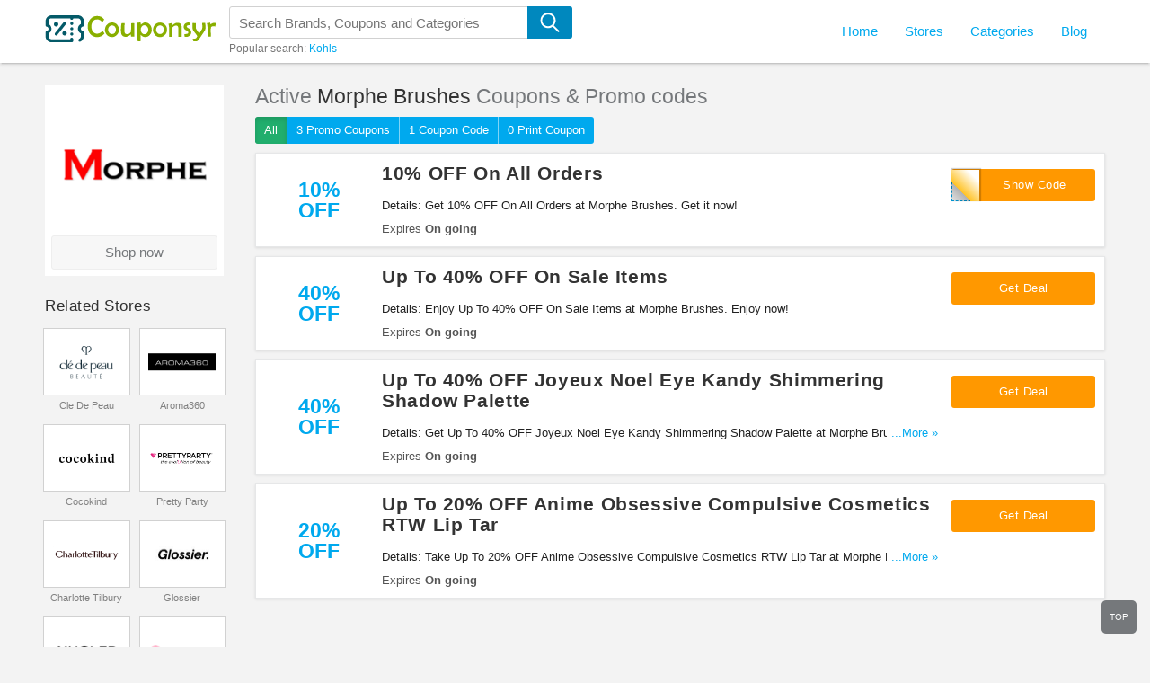

--- FILE ---
content_type: text/html; charset=UTF-8
request_url: https://couponsyr.com/store/morphe-brushes
body_size: 47447
content:
<!DOCTYPE html>
<html lang="en">
    <head>
                <meta name="referrer" content="unsafe-URL">
            <meta http-equiv="content-type" content="text/html; charset=UTF-8">
        <meta content="width=device-width, initial-scale=1, maximum-scale=1, shrink-to-fit=no" name="viewport">
        <meta http-equiv="X-UA-Compatible" content="IE=EmulateIE11">
        
        <link rel="shortcut icon" href="/images/favicon.png?v=15062021" type="image/x-icon" />
                <link rel="stylesheet" type="text/css" href="/frontend/css/guide.css?v=15062021" media="all">
        <link rel="stylesheet" type="text/css" href="/frontend/css/webfont.css?v=15062021" media="all">
        <link rel="stylesheet" type="text/css" href="/frontend/css/style.css?v=15062021" media="all">
        <link rel="stylesheet" type="text/css" href="/frontend/css/customer.css?v=15062021" media="all">
        <link rel="stylesheet" type="text/css" href="/frontend/css/responsive.css?v=15062021" media="all">
        

            <title>Morphe Brushes Promo Code 01 2026: Find Morphe Brushes Coupons & Discount Codes</title>

<meta name="title" content="Morphe Brushes Promo Code 01 2026: Find Morphe Brushes Coupons & Discount Codes" />
<meta name="keywords" content="Morphe Brushes, Promo Code, codes, discounts, coupon, coupons, promotional, promotion, deal" />
<meta name="description" content="Get FREE Morphe Brushes Coupon Codes and Free Shipping Codes! Find and share Morphe Brushes Coupons at Couponsyr.com." />

<meta property="og:title" content="Morphe Brushes Promo Code 01 2026: Find Morphe Brushes Coupons & Discount Codes">
<meta property="og:image:type" content="image/png">
<meta property="og:description" content="Get FREE Morphe Brushes Coupon Codes and Free Shipping Codes! Find and share Morphe Brushes Coupons at Couponsyr.com.">
<meta property="og:image" content="https://couponsyr.com/images/stores/2017_03_27_1490602780681_morphe-brushes-ngtxy.png">
<meta property="og:url" content="https://couponsyr.com/store/morphe-brushes">
<meta property="og:site_name" content="https://couponsyr.com">
<meta property="og:type" content="article" />

<meta name="twitter:title" content="Morphe Brushes Promo Code 01 2026: Find Morphe Brushes Coupons & Discount Codes">
<meta name="twitter:description" content="Get FREE Morphe Brushes Coupon Codes and Free Shipping Codes! Find and share Morphe Brushes Coupons at Couponsyr.com.">
<meta name="twitter:image" content="https://couponsyr.com/images/stores/2017_03_27_1490602780681_morphe-brushes-ngtxy.png">
<meta name="twitter:card" content="https://couponsyr.com/store/morphe-brushes">
<meta name="twitter:site" content="https://couponsyr.com">        <!-- HTML5 shim and Respond.js for IE8 support of HTML5 elements and media queries -->
        <!-- WARNING: Respond.js doesn't work if you view the page via file:// -->
        <!--[if lt IE 9]>
        <script src="/frontend/js/html5shiv.min.js"></script>
        <script src="/frontend/js/respond.min.js"></script>
        <![endif]-->

                <script>
            var elementTracking = '.js-click-coupon';
            var siteTracking = 'couponsyr';
            var storeIdTracking = '1821';
            var storeNameTracking = 'Morphe Brushes';
            var couponNameTracking = '';
            var couponIdTracking = '';
            var uId = 'dj7dl5yxk39hdbg2mlycsajsj4944';
            var referer = '';
            var queryString = '';
        </script>

        <!-- Remove unwant params from url-->
        <script type="text/javascript">
            var blockParams = ["gclid", "placement"];
            var url = new URL(document.URL);
            if (url.searchParams.get('gclid') || url.searchParams.get('placement')) {
                blockParams.forEach(function (param) {
                    url.searchParams.delete(param);
                });
                window.history.pushState('', '', url.href);
            }
        </script>
        <!-- END Remove unwant params from url-->
            <!-- Global site tag (gtag.js) - Google Analytics -->
            <script async src="https://www.googletagmanager.com/gtag/js?id=UA-151838173-1"></script>
            <script>
                window.dataLayer = window.dataLayer || [];
                function gtag(){dataLayer.push(arguments);}
                gtag('js', new Date());

                gtag('config', 'UA-151838173-1');
            </script>
</head>
<body>
    <!--Adwords remarketing-->
    <script type="text/javascript">
        var id = '1821';
        var type = 'offerdetail';
        var google_tag_params = {
        };
        if (id != null && id != '') {
            google_tag_params.dynx_itemid = id;
        }
        if (type != null && type != '') {
            google_tag_params.dynx_pagetype = type;
        }
    </script>
    <script type="text/javascript">
        /* <![CDATA[ */
        var google_conversion_id = 957068994;
        var google_custom_params = window.google_tag_params;
        var google_remarketing_only = true;
        /* ]]> */
    </script>
    <script type="text/javascript" src="//www.googleadservices.com/pagead/conversion.js"></script>
    <noscript>
    <div style="display:inline;">
        <img height="1" width="1" style="border:none" alt="" src="//googleads.g.doubleclick.net/pagead/viewthroughconversion/957068994/?guid=ON&amp;script=0"/>
    </div>
    </noscript>
    <header class="navbar" id="nav-main" >
    <div id="nav-main-inner" class="main-header no-shadow">
        <div class="nav-wrapper container full-width-mobile">
            <a id="logo-container" href="/">
                <svg version="1.1" id="LogoIcon" xmlns="http://www.w3.org/2000/svg" xmlns:xlink="http://www.w3.org/1999/xlink" x="0px" y="0px" viewBox="0 0 190 30" style="enable-background:new 0 0 190 30;" xml:space="preserve">
    <path class="logoSymbol" d="M40,15c0,1.2,0.8,2.2,2,2.4c0.8,0.2,1.3,0.8,1.3,1.6v4.3c0,2.6-1.5,4.9-3.8,6c-0.8,0.4-1.8,0-2.2-0.8
    c-0.4-0.8,0-1.8,0.8-2.2c1.2-0.6,1.9-1.7,1.9-3v-3.1c-2-0.9-3.3-3-3.3-5.3S38,10.7,40,9.7V6.7c0-1.8-1.5-3.3-3.3-3.3h-5.2
    c0,0.9-0.7,1.7-1.7,1.7c-0.9,0-1.7-0.7-1.7-1.7H7.4C5.5,3.3,4,4.8,4,6.7v3.1c2,0.9,3.3,3,3.3,5.3S6,19.3,4,20.3v3.1
    c0,1.8,1.5,3.3,3.3,3.3h20.8c0-0.9,0.7-1.7,1.7-1.7c0.9,0,1.7,0.7,1.7,1.7v1.7c0,0.9-0.7,1.7-1.7,1.7H7.4c-3.7,0-6.7-3-6.7-6.7v-4.3
    c0-0.8,0.6-1.5,1.3-1.6c1.2-0.2,2-1.3,2-2.4s-0.8-2.2-2-2.4c-0.8-0.2-1.3-0.8-1.3-1.6V6.7C0.7,3,3.7,0,7.4,0h29.3
    c3.7,0,6.7,3,6.7,6.7v4.3c0,0.8-0.6,1.5-1.3,1.6C40.9,12.8,40,13.8,40,15z M29.9,7.5c-0.9,0-1.7,0.7-1.7,1.7c0,0.9,0.7,1.7,1.7,1.7
    c0.9,0,1.7-0.7,1.7-1.7C31.5,8.2,30.8,7.5,29.9,7.5z M29.9,13.3c-0.9,0-1.7,0.7-1.7,1.7s0.7,1.7,1.7,1.7c0.9,0,1.7-0.7,1.7-1.7
    S30.8,13.3,29.9,13.3z M29.9,19.2c-0.9,0-1.7,0.7-1.7,1.7c0,0.9,0.7,1.7,1.7,1.7c0.9,0,1.7-0.7,1.7-1.7
    C31.5,19.9,30.8,19.2,29.9,19.2z M15,10c0-1.4-1.1-2.5-2.5-2.5S10,8.6,10,10s1.1,2.5,2.5,2.5S15,11.4,15,10z M21.9,22.5
    c1.4,0,2.5-1.1,2.5-2.5s-1.1-2.5-2.5-2.5c-1.4,0-2.5,1.1-2.5,2.5S20.5,22.5,21.9,22.5z M11.5,22.1c0.3,0.2,0.7,0.4,1,0.4
    c0.5,0,1-0.2,1.3-0.6l9.3-11.7c0.6-0.7,0.5-1.8-0.3-2.3c-0.7-0.6-1.8-0.5-2.3,0.3l-9.3,11.7C10.7,20.5,10.8,21.6,11.5,22.1z"/>
    <g>
        <path class="logoText" d="M66.2,20.2c0,0.1-0.1,0.3-0.3,0.5c-2.1,2.4-4.7,3.6-7.8,3.6c-3.2,0-5.8-1.2-7.7-3.5c-1.8-2.2-2.7-4.9-2.7-8.2
        c0-3.3,0.9-6,2.7-8.2c1.9-2.4,4.5-3.6,7.7-3.6c3.2,0,5.7,1.1,7.5,3.3c0.2,0.2,0.3,0.4,0.3,0.6c0,0.2-0.3,0.7-0.9,1.6
        c-0.6,0.9-0.9,1.3-1,1.3c-0.1,0-0.5-0.3-1-0.8c-0.6-0.6-1.2-1.1-1.8-1.4c-0.9-0.5-1.9-0.8-3-0.8c-2.1,0-3.8,0.8-4.9,2.4
        c-1,1.4-1.6,3.3-1.6,5.5c0,2.2,0.5,4,1.6,5.5c1.2,1.7,2.8,2.5,4.9,2.5c1,0,2.1-0.3,3-0.8c0.6-0.3,1.3-0.8,2-1.5
        c0.6-0.5,0.9-0.8,0.9-0.8c0.1,0,0.4,0.4,1.1,1.3C65.8,19.6,66.2,20.1,66.2,20.2z"/>
        <path class="logoText" d="M82.4,16.1c0,2.2-0.7,4.1-2.2,5.7c-1.5,1.6-3.4,2.5-5.6,2.5c-2.2,0-4.1-0.8-5.6-2.4c-1.5-1.6-2.2-3.5-2.2-5.7
        c0-2.2,0.7-4.1,2.2-5.7C70.6,8.8,72.5,8,74.7,8c2.2,0,4.1,0.8,5.6,2.4C81.7,12,82.4,13.9,82.4,16.1z M79.1,16.1
        c0-1.3-0.4-2.4-1.2-3.3c-0.8-1-1.9-1.5-3.2-1.5c-1.3,0-2.3,0.5-3.2,1.4c-0.8,0.9-1.2,2-1.2,3.4c0,1.3,0.4,2.4,1.2,3.3
        c0.9,1,1.9,1.5,3.2,1.5c1.3,0,2.3-0.5,3.2-1.5C78.7,18.5,79.1,17.4,79.1,16.1z"/>
        <path class="logoText" d="M99.6,9.3c0,0.8,0,2-0.1,3.5c-0.1,1.6-0.1,2.8-0.1,3.6c0,0.8,0,1.9,0.1,3.5c0,1.6,0.1,2.7,0.1,3.5
        c0,0.2-0.1,0.4-0.3,0.4c-0.1,0-1.2,0-3.3,0c-0.1,0-0.2-0.4-0.2-1.2c0-0.8-0.1-1.2-0.2-1.2c-0.1,0-0.1,0-0.2,0.1
        C93.5,23.2,91.7,24,90,24c-2.4,0-3.9-0.9-4.7-2.6c-0.5-1.1-0.7-3-0.7-5.7c0-2.5,0.2-4.6,0.6-6.3c0.1-0.4,0.3-0.6,0.5-0.6
        c0.3,0,0.8,0,1.4,0c0.6,0,1.1,0,1.4,0c0.2,0,0.3,0.1,0.3,0.4c0,0.4-0.1,1.1-0.2,2.1c-0.1,1-0.2,1.8-0.2,2.2c0,0.6,0,1.3,0,2.1
        c0,1.9,0.1,3.1,0.4,3.8c0.5,1.2,1.5,1.7,3.1,1.7c0.7,0,1.5-0.3,2.4-1c1-0.7,1.5-1.4,1.5-2c0.1-0.8,0.1-3.6,0.1-8.5
        c0-0.5,0.2-0.8,0.7-0.8h2.6C99.4,8.8,99.6,9,99.6,9.3z"/>
        <path class="logoText" d="M118.9,16.2c0,2.2-0.7,4-2.1,5.6c-1.4,1.7-3.2,2.5-5.3,2.5c-1.3,0-2.5-0.4-3.5-1.2c-0.4-0.4-0.9-0.8-1.3-1.3
        c-0.1,0-0.1,0.1-0.1,0.3c0,0.1,0,0.7,0,1.8l0,4.5c0,0.3-0.1,0.5-0.4,0.5c-1.6,0-2.6,0-2.9-0.1c-0.2,0-0.4-0.2-0.4-0.4
        c0-1.4,0-3.4,0-6.2c0-2.7,0-4.8,0-6.2c0-2.5-0.2-4.9-0.5-7.1c0-0.1,0-0.2,0-0.3c0-0.1,0.1-0.2,0.2-0.2c0.4,0,1-0.1,1.8-0.2
        c1-0.2,1.6-0.3,1.8-0.3c0.2,0,0.3,0.3,0.4,1c0,0.4,0.1,0.9,0.1,1.3c0,0.1,0,0.2,0.1,0.3c0.1,0,0.2-0.1,0.3-0.2
        c1.5-1.5,3-2.3,4.5-2.3c2.1,0,3.9,0.8,5.4,2.5C118.2,12.1,118.9,14,118.9,16.2z M115.1,16.1c0-1.3-0.4-2.4-1.2-3.4
        c-0.8-1-1.9-1.6-3.2-1.6c-1.2,0-2.3,0.5-3,1.6c-0.7,1-1.1,2.1-1.1,3.4c0,1.3,0.4,2.4,1.1,3.4c0.8,1,1.9,1.6,3.1,1.6
        c1.2,0,2.2-0.5,3.1-1.6C114.7,18.5,115.1,17.4,115.1,16.1z"/>
        <path class="logoText" d="M135.9,16.1c0,2.2-0.7,4.1-2.2,5.7c-1.5,1.6-3.4,2.5-5.6,2.5c-2.2,0-4.1-0.8-5.6-2.4c-1.5-1.6-2.2-3.5-2.2-5.7
        c0-2.2,0.7-4.1,2.2-5.7c1.5-1.6,3.4-2.4,5.6-2.4c2.2,0,4.1,0.8,5.6,2.4C135.2,12,135.9,13.9,135.9,16.1z M132.5,16.1
        c0-1.3-0.4-2.4-1.2-3.3c-0.8-1-1.9-1.5-3.2-1.5c-1.3,0-2.3,0.5-3.2,1.4c-0.8,0.9-1.2,2-1.2,3.4c0,1.3,0.4,2.4,1.2,3.3
        c0.9,1,1.9,1.5,3.2,1.5c1.3,0,2.3-0.5,3.2-1.5C132.1,18.5,132.5,17.4,132.5,16.1z"/>
        <path class="logoText" d="M152.3,23.6c0,0.2-0.1,0.4-0.3,0.4c-0.4,0-0.9,0-1.6,0c-0.7,0-1.2,0-1.6,0c-0.2,0-0.3-0.2-0.3-0.5
        c0-0.5,0-1.3,0-2.4c0-1.1,0-1.9,0-2.4c0-0.4,0-1.1,0-1.9c0-0.9,0-1.5,0-1.9c0-1.2-0.2-2.1-0.5-2.6c-0.4-0.6-1.2-0.9-2.4-0.9
        c-0.5,0-1.3,0.3-2.2,0.9c-1,0.6-1.5,1.2-1.5,1.7v9.6c0,0.3-0.1,0.4-0.3,0.4c-0.3,0-0.9,0-1.5,0c-0.7,0-1.2,0-1.5,0
        c-0.2,0-0.3-0.1-0.3-0.4c0-0.8,0-2.1,0-3.8c0-1.7,0-3,0-3.8c0-2.3-0.2-4.4-0.7-6.3c0-0.1,0-0.2,0-0.2c0-0.1,0.1-0.2,0.2-0.2
        c0.1,0,0.7-0.1,1.8-0.3c1.1-0.2,1.8-0.3,1.8-0.3c0.1,0,0.1,0.1,0.1,0.3c0.1,0.7,0.2,1.3,0.4,2c0.6-0.4,1.3-1,2.2-1.6
        c1.1-0.7,2.2-1,3.3-1c2,0,3.4,0.6,4.1,1.7c0.5,0.9,0.8,2.2,0.8,4.2c0,0.3,0,0.8,0,1.5c0,0.7,0,1.2,0,1.5c0,0.7,0,1.8,0,3.2
        C152.3,21.8,152.3,22.9,152.3,23.6z"/>
        <path class="logoText" d="M162.9,19c0,1.6-0.6,2.9-1.9,3.8c-1.2,0.9-2.6,1.3-4.2,1.3c-0.6,0-1,0-1.1,0c-0.2-0.1-0.3-0.3-0.3-0.8
        c0-0.2,0-0.6-0.1-1.1c-0.1-0.5-0.1-0.8-0.1-1c0-0.1,0.1-0.2,0.3-0.3c0.1,0,0.3,0,0.6,0c0.3,0,0.5,0,0.5,0c2,0,3-0.6,3-1.9
        c0-0.6-0.4-1.1-1.3-1.6c-1.4-0.8-2.3-1.3-2.5-1.5c-0.9-0.8-1.3-1.8-1.3-3c0-1.6,0.6-2.9,1.8-3.8c1.1-0.8,2.5-1.2,4.1-1.2
        c0.1,0,0.3,0.1,0.3,0.2c0.1,0.1,0.2,0.6,0.4,1.3c0.2,0.7,0.3,1.2,0.3,1.3c0,0.1-0.1,0.2-0.3,0.2c-0.7,0.1-1.4,0.2-2.1,0.3
        c-0.8,0.2-1.2,0.7-1.2,1.3c0,0.5,0.4,1,1.3,1.5c1.3,0.7,2.1,1.2,2.4,1.6C162.4,16.6,162.9,17.7,162.9,19z"/>
        <path class="logoText" d="M178.7,12.7c0,1.8-0.1,2.9-0.2,3.3c-0.1,0.5-1.5,2.6-4,6.3c-2.5,3.7-4,5.8-4.5,6.2c-0.4,0.4-1.8,0.6-4.1,0.6
        c-0.3,0-0.5,0-0.5-0.1c-0.1-0.1-0.3-0.4-0.5-1.2c-0.3-0.7-0.4-1.1-0.4-1.3c0-0.2,0.3-0.4,0.9-0.4c1.2,0,2.1-0.2,2.6-0.5
        c0.2-0.1,0.5-0.5,0.9-1.1c0.4-0.6,0.6-1,0.6-1.3c0-0.3-0.8-1.4-2.3-3.4c-1.6-2.1-2.6-3.4-2.7-4c-0.1-0.4-0.2-1.5-0.2-3.1
        c0-0.4,0-1,0-1.8c0-0.8,0-1.4,0-1.9c0-0.2,0.1-0.4,0.4-0.4c0.3,0,0.8,0,1.5,0.1c0.7,0,1.2,0.1,1.5,0.1c0.2,0,0.3,0.1,0.3,0.3
        c0,0.3,0,0.7,0,1.3c0,0.6,0,1,0,1.3c0,1.3,0,2.3,0.1,2.9c0.1,0.4,0.6,1.4,1.7,3c1.1,1.6,1.8,2.4,2,2.4c0.2,0,0.8-0.8,1.7-2.4
        c1-1.6,1.5-2.6,1.6-2.9c0.1-0.5,0.1-1.5,0.1-2.9c0-0.3,0-0.8-0.1-1.4c-0.1-0.6-0.1-1.1-0.1-1.4c0-0.3,0.1-0.4,0.3-0.4
        c0.3,0,0.9,0,1.5-0.1c0.7,0,1.2-0.1,1.5-0.1C178.5,8.8,178.7,10.1,178.7,12.7z"/>
        <path class="logoText" d="M190,8.8c0,1.2-0.1,2.2-0.2,3.2c0,0.2-0.1,0.4-0.3,0.4c-0.2,0-0.6,0-1-0.1c-0.5,0-0.8-0.1-1-0.1
        c-1.3,0-2.2,0.4-2.6,1.1c-0.2,0.5-0.3,1.4-0.3,2.9V18c0,0.6,0,1.5,0.1,2.7c0,1.2,0.1,2.1,0.1,2.7c0,0.3-0.1,0.4-0.4,0.4
        c-0.3,0-0.8,0-1.5,0c-0.7,0-1.2,0-1.5,0c-0.2,0-0.4-0.1-0.4-0.4c0-0.9,0-2.2,0-3.9c0-1.7,0-3.1,0-3.9c0-2.6-0.2-4.8-0.7-6.4
        c0-0.1,0-0.1,0-0.2c0-0.1,0.1-0.2,0.2-0.3c0.4,0,1-0.1,1.7-0.2c1.2-0.2,1.7-0.3,1.6-0.3c0.2,0,0.3,0.3,0.3,0.9
        c0.1,0.6,0.1,0.9,0.3,0.9c0,0,0,0,0.1,0c0.4-0.3,0.9-0.6,1.3-0.8c0.5-0.3,1-0.5,1.5-0.6c0.4-0.1,1-0.2,1.6-0.2
        C189.6,8.5,190,8.6,190,8.8z"/>
    </g>
</svg>
            </a>
            <div class="search-wrapper" id="search-wrapper-outer">
                <form class="not-fancy" id="header-search-form" role="search" action="https://couponsyr.com/search" method="get">
                    <input id="header-search" class="searchInput " name="s" placeholder="Search Brands, Coupons and Categories" autocomplete="off" type="text">
                    <button type="submit" class="">
                        <svg version="1.1" id="searchIcon" xmlns="http://www.w3.org/2000/svg" xmlns:xlink="http://www.w3.org/1999/xlink" x="0px" y="0px" viewBox="0 0 22 22" style="enable-background:new 0 0 22 22;" xml:space="preserve">
                            <g>
                                <path class="searchIcon" d="M20.5,21.8c-0.3,0-0.5-0.1-0.7-0.3l-5.8-5.8c-1.4,1-3.1,1.6-4.9,1.6c-4.7,0-8.5-3.8-8.5-8.5
                                C0.5,4,4.3,0.2,9,0.2s8.5,3.8,8.5,8.5c0,2.1-0.8,4.1-2.1,5.6l5.8,5.8c0.2,0.2,0.3,0.5,0.3,0.7s-0.1,0.5-0.3,0.7
                                S20.7,21.8,20.5,21.8z M9,2.2c-3.6,0-6.5,2.9-6.5,6.5v0c0,3.6,2.9,6.5,6.5,6.5c1.6,0,3.1-0.6,4.2-1.6c0,0,0,0,0,0
                                c0,0,0.1-0.1,0.1-0.1c1.3-1.2,2.1-2.9,2.1-4.8C15.5,5.1,12.6,2.2,9,2.2z"/>
                            </g>
                        </svg>
                    </button>
                </form>
                <input type="hidden" id="js-store-suggest-url" value="https://couponsyr.com/activity/store-suggest"/>
                <input type="hidden" id="js-link-search-target-after-enter" value=""/>
                <div class="typeahead-result typeahead__result instant-results mCustomScrollbar">
                    <ul class="typeahead-list" id="js-list-result-suggest"></ul>
                </div>
                <div class="popular-search">
                                            <span class="is-desktop">Popular search: </span>
                        <a href="/store/kohls" title="Kohls coupons" >Kohls</a>                </div>
            </div>
            <nav id="header-submenu">
                    <ul class="nav navbar-nav">
                        <li><a href="/"><span>Home</span></a></li>
                        <li class="dropdown">
                            <a class="navToLink" href="https://couponsyr.com/stores"><span>Stores</span></a>
                            <ul class="dropdown-menu" role="menu">
                                                                    <li><a href="https://couponsyr.com/store/amazon">Amazon</a></li>
                                                                    <li><a href="https://couponsyr.com/store/backcountry">Backcountry</a></li>
                                                                    <li><a href="https://couponsyr.com/store/eight-sleep">Eight Sleep</a></li>
                                                                    <li><a href="https://couponsyr.com/store/kindred-bravely">Kindred Bravely</a></li>
                                                                    <li><a href="https://couponsyr.com/store/national-pen">National Pen</a></li>
                                                                    <li><a href="https://couponsyr.com/store/pretty-party">Pretty Party</a></li>
                                                                    <li><a href="https://couponsyr.com/store/target">Target</a></li>
                                                                    <li><a href="https://couponsyr.com/store/tirebuyer">Tirebuyer</a></li>
                                                                    <li><a href="https://couponsyr.com/store/walmart">Walmart</a></li>
                                                                <li class="divider is-desktop"></li>
                                <li class="viewall"><a href="https://couponsyr.com/stores">All Stores</a></li>
                            </ul>
                        </li>
                        <li class="dropdown">
                            <a class="navToLink" href="https://couponsyr.com/categories"><span>Categories</span></a>
                            <ul class="dropdown-menu" role="menu">
                                                                    <li><a href="https://couponsyr.com/coupon-category/accessories">Accessories</a></li>
                                                                    <li><a href="https://couponsyr.com/coupon-category/beauty">Beauty</a></li>
                                                                    <li><a href="https://couponsyr.com/coupon-category/clothing">Clothing</a></li>
                                                                    <li><a href="https://couponsyr.com/coupon-category/electronics">Electronics</a></li>
                                                                    <li><a href="https://couponsyr.com/coupon-category/health">Health</a></li>
                                                                    <li><a href="https://couponsyr.com/coupon-category/home-and-garden">Home and Garden</a></li>
                                                                    <li><a href="https://couponsyr.com/coupon-category/shoes">Shoes</a></li>
                                                                    <li><a href="https://couponsyr.com/coupon-category/sports">Sports</a></li>
                                                                    <li><a href="https://couponsyr.com/coupon-category/women-s-clothing">Women's Clothing</a></li>
                                                                <li class="divider is-desktop"></li>
                                <li class="viewall"><a href="https://couponsyr.com/categories">All Categories</a></li>
                            </ul>
                        </li>
                                                                        <li>
                            <a href="https://couponsyr.com/blog">Blog</a>
                        </li>
                    </ul>
            </nav>
        </div>

    </div>
    <span class="site-nav is-mobile hamburger"></span>
    <span class="is-mobile search-icon">
        <svg version="1.1" xmlns="http://www.w3.org/2000/svg" xmlns:xlink="http://www.w3.org/1999/xlink" x="0px" y="0px" viewBox="0 0 22 22" style="enable-background:new 0 0 22 22;" xml:space="preserve">
            <g>
                <path class="searchIcon" d="M20.5,21.8c-0.3,0-0.5-0.1-0.7-0.3l-5.8-5.8c-1.4,1-3.1,1.6-4.9,1.6c-4.7,0-8.5-3.8-8.5-8.5
                C0.5,4,4.3,0.2,9,0.2s8.5,3.8,8.5,8.5c0,2.1-0.8,4.1-2.1,5.6l5.8,5.8c0.2,0.2,0.3,0.5,0.3,0.7s-0.1,0.5-0.3,0.7
                S20.7,21.8,20.5,21.8z M9,2.2c-3.6,0-6.5,2.9-6.5,6.5v0c0,3.6,2.9,6.5,6.5,6.5c1.6,0,3.1-0.6,4.2-1.6c0,0,0,0,0,0
                c0,0,0.1-0.1,0.1-0.1c1.3-1.2,2.1-2.9,2.1-4.8C15.5,5.1,12.6,2.2,9,2.2z"/>
            </g>
        </svg>
    </span>
    <span class="is-mobile icon-search-close-white search-close-icon"></span>

    <div class="overlay"></div>
</header>
    <main id="main-content" class="is-has-filter">
    <div class="container">
        <section class="right-page">
            <div class="store-desc-wrap is-mobile">
                <div class="store-img">
                    <a href="https://couponsyr.com/go-store/morphe-brushes" target="_blank">
                        <img src="/images/stores/2017_03_27_1490602780681_morphe-brushes-ngtxy.png" Morphe Brushes Coupons &amp; Promo Codes >
                    </a>
                </div>
                <div class="store-desc">
                    <h2><span>Morphe Brushes Discount Codes</span></h2>
                    <div class="store-desc-detail mb-hide">
                        <div class="more-less-text" data-background-color="#fff" data-lines="1" data-more-text="More &raquo;" style="max-height: 21px; overflow: hidden;">
                                                    </div>
                    </div>
                    <a class="btn-action store-hop-btn" href="https://couponsyr.com/go-store/morphe-brushes" target="_blank">
                        Shop now
                    </a>
                </div>
                <div class="clr"></div>
            </div>
                        <div class="coupon-list is-store active-coupon">
                <h1 class="coupon-name">
                    Active <span>Morphe Brushes</span> Coupons & Promo codes
                </h1>
                <div class="button-filter-wapper">
                                        <form action="https://couponsyr.com/store/morphe-brushes" method="GET" novalidate>
                                            <button class="btn-filter active"
                                type="submit" value="ALL" name="couponType">
                            All
                        </button>
                        <button class="btn-filter "
                                type="submit" value="COUPON" name="couponType">
                            3 Promo Coupons                        </button>
                        <button class="btn-filter "
                                type="submit" value="COUPON_CODE" name="couponType">
                            1 Coupon Code                        </button>
                        <button class="btn-filter "
                                type="submit" value="PRINTABLE" name="couponType">
                            0 Print Coupon                        </button>
                    </form>
                </div>
                                <div class="coupon-card-content-wrapper with-logo">
            <div class="logo-wrapper">
                                    <span class="logo-link js-click-coupon" data-clipboard-text="PINKP" data-id="5053">
                                                    <div class="coupon-label-context percent-off">
                                <div class="percent-label">10%</div>
                                <div class="off-label">Off</div>
                            </div>

                                                </span>
                            </div>
            <div class="coupon-card-content">
                <div class="coupon-details">
                    <h4 class="coupon-title">
                        <a class="js-click-coupon" data-clipboard-text="PINKP" data-id="5053" href="javascript:void(0)">
                            10% OFF On All Orders                        </a>
                    </h4>
                    <div class="more-content">
                        <div class="more-less-text" data-background-color="#fff" data-lines="1" data-more-text="More &raquo;" style="max-height: 21px; overflow: hidden;">
                            Details: Get 10% OFF On All Orders at Morphe Brushes. Get it now!                        </div>
                    </div>
                    <span class="stat-line-wrapper">
                        <span class="stat-line">Expires <b>On going</b></span>
                                            </span>
                </div>
                <div class="coupon-link-wrap">
                                            <span class="btn-coupon has-code  js-click-coupon" data-clipboard-text="PINKP" data-id="5053">
                            Show Code                            <span class="peel"></span>
                            <span class="reveal">PINKP</span>
                        </span>
                                    </div>
            </div>
        </div>
                                    <div class="coupon-card-content-wrapper with-logo">
            <div class="logo-wrapper">
                                    <span class="logo-link js-click-coupon" data-clipboard-text="Get Deal" data-id="5055">
                                                    <div class="coupon-label-context percent-off">
                                <div class="percent-label">40%</div>
                                <div class="off-label">Off</div>
                            </div>

                                                </span>
                            </div>
            <div class="coupon-card-content">
                <div class="coupon-details">
                    <h4 class="coupon-title">
                        <a class="js-click-coupon" data-clipboard-text="Get Deal" data-id="5055" href="javascript:void(0)">
                            Up To 40% OFF On Sale Items                        </a>
                    </h4>
                    <div class="more-content">
                        <div class="more-less-text" data-background-color="#fff" data-lines="1" data-more-text="More &raquo;" style="max-height: 21px; overflow: hidden;">
                            Details: Enjoy Up To 40% OFF On Sale Items at Morphe Brushes. Enjoy now!                        </div>
                    </div>
                    <span class="stat-line-wrapper">
                        <span class="stat-line">Expires <b>On going</b></span>
                                            </span>
                </div>
                <div class="coupon-link-wrap">
                                            <span class="btn-coupon js-click-coupon" data-clipboard-text="Get Deal" data-id="5055">
                            Get Deal                        </span>
                                    </div>
            </div>
        </div>
                                    <div class="coupon-card-content-wrapper with-logo">
            <div class="logo-wrapper">
                                    <span class="logo-link js-click-coupon" data-clipboard-text="Get Deal" data-id="5057">
                                                    <div class="coupon-label-context percent-off">
                                <div class="percent-label">40%</div>
                                <div class="off-label">Off</div>
                            </div>

                                                </span>
                            </div>
            <div class="coupon-card-content">
                <div class="coupon-details">
                    <h4 class="coupon-title">
                        <a class="js-click-coupon" data-clipboard-text="Get Deal" data-id="5057" href="javascript:void(0)">
                            Up To 40% OFF Joyeux Noel Eye Kandy Shimmering Shadow Palette                        </a>
                    </h4>
                    <div class="more-content">
                        <div class="more-less-text" data-background-color="#fff" data-lines="1" data-more-text="More &raquo;" style="max-height: 21px; overflow: hidden;">
                            Details: Get Up To 40% OFF Joyeux Noel Eye Kandy Shimmering Shadow Palette at Morphe Brushes. Buy now!                        </div>
                    </div>
                    <span class="stat-line-wrapper">
                        <span class="stat-line">Expires <b>On going</b></span>
                                            </span>
                </div>
                <div class="coupon-link-wrap">
                                            <span class="btn-coupon js-click-coupon" data-clipboard-text="Get Deal" data-id="5057">
                            Get Deal                        </span>
                                    </div>
            </div>
        </div>
                                    <div class="coupon-card-content-wrapper with-logo">
            <div class="logo-wrapper">
                                    <span class="logo-link js-click-coupon" data-clipboard-text="Get Deal" data-id="5059">
                                                    <div class="coupon-label-context percent-off">
                                <div class="percent-label">20%</div>
                                <div class="off-label">Off</div>
                            </div>

                                                </span>
                            </div>
            <div class="coupon-card-content">
                <div class="coupon-details">
                    <h4 class="coupon-title">
                        <a class="js-click-coupon" data-clipboard-text="Get Deal" data-id="5059" href="javascript:void(0)">
                            Up To 20% OFF Anime Obsessive Compulsive Cosmetics RTW Lip Tar                        </a>
                    </h4>
                    <div class="more-content">
                        <div class="more-less-text" data-background-color="#fff" data-lines="1" data-more-text="More &raquo;" style="max-height: 21px; overflow: hidden;">
                            Details: Take Up To 20% OFF Anime Obsessive Compulsive Cosmetics RTW Lip Tar at Morphe Brushes. Save now!                        </div>
                    </div>
                    <span class="stat-line-wrapper">
                        <span class="stat-line">Expires <b>On going</b></span>
                                            </span>
                </div>
                <div class="coupon-link-wrap">
                                            <span class="btn-coupon js-click-coupon" data-clipboard-text="Get Deal" data-id="5059">
                            Get Deal                        </span>
                                    </div>
            </div>
        </div>
                                </div>
                                            </section>
        <aside id="sidebar" class="sidebar">
                        <div class="widgets-box">
                    <div class="sidebar-menu-box store">
                <a href="/go-store/morphe-brushes" class="store-logo-container" target="_blank">
                    <img alt="Morphe Brushes Coupons &amp; Promo Codes" class="logo" src="/images/stores/2017_03_27_1490602780681_morphe-brushes-ngtxy.png" title="Morphe Brushes" width="160" height="160">
                </a>
                <a class="btn-action store-hop-btn" href="https://couponsyr.com/go-store/morphe-brushes" target="_blank">
                    Shop now
                </a>
            </div>
        
    </div>


    <div class="widgets-box">
        <div class="store-related-container">
            <h3 class="title">Related Stores</h3>
            <div class="store-related-content">
                                                        <div class="store-related-item">
                        <a class="store-related-link animation vertical-img" href="https://couponsyr.com/store/cle-de-peau">
                            <img src="/images/stores/2024_12_07_1733543661681_cle_1733543558.0124.png" alt="Cle De Peau Coupons &amp; Promo Codes">
                        </a>
                        <a class="animation" href="https://couponsyr.com/store/cle-de-peau">
                            Cle De Peau                        </a>
                    </div>
                                                        <div class="store-related-item">
                        <a class="store-related-link animation vertical-img" href="https://couponsyr.com/store/aroma360">
                            <img src="/images/stores/2021_06_28_1624863033789_aroma360_1624863080.0497.png" alt="Aroma360 Coupons &amp; Promo Codes">
                        </a>
                        <a class="animation" href="https://couponsyr.com/store/aroma360">
                            Aroma360                        </a>
                    </div>
                                                        <div class="store-related-item">
                        <a class="store-related-link animation vertical-img" href="https://couponsyr.com/store/cocokind">
                            <img src="/images/stores/2021_05_24_1621838232442_cocokind_1621838233.8336.png" alt="Cocokind Coupons &amp; Promo Codes">
                        </a>
                        <a class="animation" href="https://couponsyr.com/store/cocokind">
                            Cocokind                        </a>
                    </div>
                                                        <div class="store-related-item">
                        <a class="store-related-link animation vertical-img" href="https://couponsyr.com/store/pretty-party">
                            <img src="/images/stores/2021_05_07_1620359806835_pretty_1620359808.5864.png" alt="Pretty Party Coupons &amp; Promo Codes">
                        </a>
                        <a class="animation" href="https://couponsyr.com/store/pretty-party">
                            Pretty Party                        </a>
                    </div>
                                                        <div class="store-related-item">
                        <a class="store-related-link animation vertical-img" href="https://couponsyr.com/store/charlotte-tilbury">
                            <img src="/images/stores/2019_04_19_1555644647345_charlotte_1555644647.3629.png" alt="Charlotte Tilbury Coupons &amp; Promo Codes">
                        </a>
                        <a class="animation" href="https://couponsyr.com/store/charlotte-tilbury">
                            Charlotte Tilbury                        </a>
                    </div>
                                                        <div class="store-related-item">
                        <a class="store-related-link animation vertical-img" href="https://couponsyr.com/store/glossier">
                            <img src="/images/stores/2018_10_31_1540978476450_glossier_1540978475.1869.jpg" alt="Glossier Coupons &amp; Promo Codes">
                        </a>
                        <a class="animation" href="https://couponsyr.com/store/glossier">
                            Glossier                        </a>
                    </div>
                                                        <div class="store-related-item">
                        <a class="store-related-link animation vertical-img" href="https://couponsyr.com/store/mugler">
                            <img src="/images/stores/2018_05_19_1526702711038_mugler-utcbv.PNG" alt="Mugler Coupons &amp; Promo Codes">
                        </a>
                        <a class="animation" href="https://couponsyr.com/store/mugler">
                            Mugler                        </a>
                    </div>
                                                        <div class="store-related-item">
                        <a class="store-related-link animation vertical-img" href="https://couponsyr.com/store/pretty-cute">
                            <img src="/images/stores/2017_05_22_1495419489282_pretty-cute-miuuc.PNG" alt="Pretty &amp; Cute Coupons &amp; Promo Codes">
                        </a>
                        <a class="animation" href="https://couponsyr.com/store/pretty-cute">
                            Pretty & Cute                        </a>
                    </div>
                                                        <div class="store-related-item">
                        <a class="store-related-link animation vertical-img" href="https://couponsyr.com/store/payless-beauty">
                            <img src="/images/stores/2017_05_22_1495419183931_payless-beauty-gfjlo.PNG" alt="Payless Beauty Coupons &amp; Promo Codes">
                        </a>
                        <a class="animation" href="https://couponsyr.com/store/payless-beauty">
                            Payless Beauty                        </a>
                    </div>
                                                        <div class="store-related-item">
                        <a class="store-related-link animation vertical-img" href="https://couponsyr.com/store/scented-monkey">
                            <img src="/images/stores/2017_05_19_1495178854898_scented-monkey-nrovd.JPG" alt="Scented Monkey Coupons &amp; Promo Codes">
                        </a>
                        <a class="animation" href="https://couponsyr.com/store/scented-monkey">
                            Scented Monkey                        </a>
                    </div>
                            </div>
            <div class="clr"></div>
        </div>
    </div>
    <div class="widgets-box">
        <div class="categories-related-container">
            <h3 class="title">Related Categories</h3>
            <div class="category-related-content">
                                    <span class="category-related-item">
                     <a href="/coupon-category/makeup">Makeup</a>
                 </span>
                      </div>
     </div>
 </div>
         </aside>
        <div class="clr"></div>
    </div>
</main>
<div class="footer-top">
                <div class="popular-category-footer">
            <div class="footer-title">Popular Categories</div>
            <div class="popular-category-footer-wrapper">
                                    <a href="https://couponsyr.com/coupon-category/hotels">
                        Hotels                    </a>
                                    <a href="https://couponsyr.com/coupon-category/travel">
                        Travel                    </a>
                                    <a href="https://couponsyr.com/coupon-category/personal-care">
                        Personal Care                    </a>
                                    <a href="https://couponsyr.com/coupon-category/office-supplies">
                        Office Supplies                    </a>
                                    <a href="https://couponsyr.com/coupon-category/pets">
                        Pets                    </a>
                                    <a href="https://couponsyr.com/coupon-category/sports">
                        Sports                    </a>
                                    <a href="https://couponsyr.com/coupon-category/food">
                        Food                    </a>
                                    <a href="https://couponsyr.com/coupon-category/outdoors">
                        Outdoors                    </a>
                                    <a href="https://couponsyr.com/coupon-category/jewelry">
                        Jewelry                    </a>
                                    <a href="https://couponsyr.com/coupon-category/gifts-and-collectibles">
                        Gifts and Collectibles                    </a>
                                    <a href="https://couponsyr.com/coupon-category/home-and-garden">
                        Home and Garden                    </a>
                                    <a href="https://couponsyr.com/coupon-category/beauty">
                        Beauty                    </a>
                                    <a href="https://couponsyr.com/coupon-category/health">
                        Health                    </a>
                                    <a href="https://couponsyr.com/coupon-category/women-s-clothing">
                        Women's Clothing                    </a>
                                    <a href="https://couponsyr.com/coupon-category/electronics">
                        Electronics                    </a>
                                    <a href="https://couponsyr.com/coupon-category/shoes">
                        Shoes                    </a>
                                    <a href="https://couponsyr.com/coupon-category/clothing">
                        Clothing                    </a>
                                    <a href="https://couponsyr.com/coupon-category/books">
                        Books                    </a>
                                    <a href="https://couponsyr.com/coupon-category/accessories">
                        Accessories                    </a>
                                    <a href="https://couponsyr.com/coupon-category/department-stores">
                        Department Stores                    </a>
                            </div>
        </div>
                            <div class="popular-store-footer">
                <div class="footer-title">Popular Stores</div>
                <div class="popular-store-footer-wrapper">
                                            <a href="https://couponsyr.com/store/qvc">
                            QVC                        </a>
                                            <a href="https://couponsyr.com/store/manscaped">
                            Manscaped                        </a>
                                            <a href="https://couponsyr.com/store/ebay-canada">
                            Ebay Canada                        </a>
                                            <a href="https://couponsyr.com/store/dog-com">
                            Dog.com                        </a>
                                            <a href="https://couponsyr.com/store/tirebuyer">
                            Tirebuyer                        </a>
                                            <a href="https://couponsyr.com/store/chadwicks">
                            Chadwicks                        </a>
                                            <a href="https://couponsyr.com/store/national-pen">
                            National Pen                        </a>
                                            <a href="https://couponsyr.com/store/backcountry">
                            Backcountry                        </a>
                                            <a href="https://couponsyr.com/store/hsn">
                            HSN                        </a>
                                            <a href="https://couponsyr.com/store/ebags">
                            Ebags                        </a>
                                            <a href="https://couponsyr.com/store/sportsmans-guide">
                            Sportsmans Guide                        </a>
                                            <a href="https://couponsyr.com/store/bed-bath-and-beyond">
                            Bed Bath And Beyond                        </a>
                                            <a href="https://couponsyr.com/store/hayneedle">
                            Hayneedle                        </a>
                                            <a href="https://couponsyr.com/store/sephora">
                            Sephora                        </a>
                                            <a href="https://couponsyr.com/store/kohls">
                            Kohls                        </a>
                                            <a href="https://couponsyr.com/store/target">
                            Target                        </a>
                                            <a href="https://couponsyr.com/store/walmart">
                            Walmart                        </a>
                                            <a href="https://couponsyr.com/store/ebay">
                            Ebay                        </a>
                                            <a href="https://couponsyr.com/store/amazon">
                            Amazon                        </a>
                                    </div>
            </div>
        </div>
<div id="breadcrumb">
    <ul class="breadcrumb">
                        <li><a href="https://couponsyr.com">Home</a></li>
                                <li><a href="https://couponsyr.com/coupon-category/beauty">Beauty</a></li>
                                <li><a href="https://couponsyr.com/coupon-category/makeup">Makeup</a></li>
                                <li class="active">Morphe Brushes coupons &amp; deals 01/16/2026</li>
                    </ul>
</div>

<script id="coupon-schema" type="application/ld+json">
    {"name":"Morphe Brushes","url":"https:\/\/couponsyr.com\/store\/morphe-brushes","coupons":[{"name":"10% OFF On All Orders","url":"https:\/\/couponsyr.com\/coupons\/10-off-on-all-orders-15b0ee6d6e0"},{"name":"Up To 40% OFF On Sale Items","url":"https:\/\/couponsyr.com\/coupons\/up-to-40-off-on-sale-items-15b0eeca1a8"},{"name":"Up To 40% OFF Joyeux Noel Eye Kandy Shimmering Shadow Palette","url":"https:\/\/couponsyr.com\/coupons\/up-to-40-off-joyeux-noel-eye-kandy-shimmering-shadow-palette-15b0eee7fd6"},{"name":"Up To 20% OFF Anime Obsessive Compulsive Cosmetics RTW Lip Tar","url":"https:\/\/couponsyr.com\/coupons\/up-to-20-off-anime-obsessive-compulsive-cosmetics-rtw-lip-tar-15b0eef53fc"}],"deals":3,"codes":1,"printable":0}</script>
    <footer class="page-footer">
    <div class="subscribe-wrapper">
	<div class="subscribe-content">
		<form id="subscribe-form">
			<h2>Fear of missing out?</h2>
			<h3>Receive updates and latest news direct from our team. Simply enter your email below:</h3>
			<div class="subscribe-box">
				<input class="subscribe-input" type="email" placeholder="Email" required="">
				<button class="button subscribe-btn">Subscribe</button>
			</div>
			<div class="message-error">
			</div>
			<div class="message-success">
			</div>
		</form>
	</div>
</div>
    <div class="container">
        <ul class="footer-menu">
            <li><a href="/">Home</a></li>
            <li><a href="https://couponsyr.com/stores"><span>Stores</span></a></li>
            <li><a href="https://couponsyr.com/categories"><span>Categories</span></a></li>
            <li><a href="https://couponsyr.com/about-us">About Us</a></li>
            <li><a href="https://couponsyr.com/blog">Blog</a></li>
            <li><a href="https://couponsyr.com/terms-of-use">Terms of Use</a></li>
            <li><a href="https://couponsyr.com/privacy-policy">Privacy Policy</a></li>
        </ul>
    </div>

    <div class="footer-copyright">
        <div class="container center small">
            Copyright © 2026 <b>couponsyr.com</b>. All Rights Reserved.
        </div>
    </div>
    <span class="gotop">
        <span id="gotop">TOP</span>
    </span>
</footer>

<script src="https://couponsyr.com/frontend/js/jquery.min.js?v=15062021" type="text/javascript"></script>
<script type="text/javascript" src="/frontend/js/clipboard.min.js?ver=15062021"></script>
<script src="/frontend/js/script.js?v=15062021" type="text/javascript"></script>
<script src="/tracking/base-coupon?v=15062021" type="text/javascript"></script>

</body>
</html>

--- FILE ---
content_type: application/javascript
request_url: https://couponsyr.com/frontend/js/script.js?v=15062021
body_size: 11324
content:
(function ($) {
    var styles = `
    .more-less-anchor {
        position: absolute;
        background-color: white;
        bottom:0px;
        right: 0px;
        padding: 0 5px;
    }
    .more-less-text p {
        margin: 0px;
    }
    `;
    var styleSheet = document.createElement("style")
    styleSheet.type = "text/css";
    styleSheet.innerText = styles;
    document.head.appendChild(styleSheet);

    window.callbackMoreLess = function () {
        var moreLessTextDivs = document.getElementsByClassName('more-less-text');
        for (var i = 0; i < moreLessTextDivs.length; i++) {
        let line_height = moreLessTextDivs[i].dataset.lineHeight ? moreLessTextDivs[i].dataset.lineHeight : 20;
        let number_of_lines = moreLessTextDivs[i].dataset.lines ? moreLessTextDivs[i].dataset.lines : 5;
        let max_height = number_of_lines * line_height;
        moreLessTextDivs[i].style.lineHeight = line_height + 'px';
        moreLessTextDivs[i].parentNode.style.position = "relative";
        moreLessTextDivs[i].parentNode.style.clear = "both";
        if (moreLessTextDivs[i].clientHeight > max_height) {
            var showMoreAnchor = document.createElement("a");
            let showMoreText = moreLessTextDivs[i].dataset.moreText ? moreLessTextDivs[i].dataset.moreText : "More";
            showMoreAnchor.innerHTML = '...' + showMoreText;
            showMoreAnchor.href = "javascript:void(0)"
            showMoreAnchor.className = "more-less-anchor";
            showMoreAnchor.style.lineHeight = line_height + 'px';
            if (moreLessTextDivs[i].dataset.backgroundColor) {
                showMoreAnchor.style.backgroundColor = moreLessTextDivs[i].dataset.backgroundColor;
            }
            moreLessTextDivs[i].parentNode.insertBefore(showMoreAnchor, moreLessTextDivs[i].nextSibling);
            moreLessTextDivs[i].style.webkitLineClamp = number_of_lines;
            moreLessTextDivs[i].style.maxHeight = max_height + 'px';
            moreLessTextDivs[i].style.height = max_height + 'px';
        }
        }
        var moreLessAnchors = document.getElementsByClassName('more-less-anchor');
        for (var i = 0; i < moreLessAnchors.length; i++) {
            moreLessAnchors[i].addEventListener("click", function(evt){
                let textDiv = this.previousSibling;
                textDiv.style.height = 'auto';
                textDiv.style.maxHeight = 'none';
                textDiv.style.display = 'block';
                this.style.display = 'none';
            })
        }

    }

    window.callbackMoreLess();

    $(document).ready(function () {

        $(window).bind('load', function () {
            $('img').each(function () {
                if ((typeof this.naturalWidth != "undefined" && this.naturalWidth == 0) || this.readyState == 'uninitialized') {
                    $(this).attr({
                        'src': '/images/no-image-available.svg?v=2.0.1',
                        'height': '100'
                    });
                }
            });
        });

        $(document).on('submit', '#subscribe-form', function () {
            var em = $('.subscribe-input').val();
            if(typeof(em) != 'undefined' && em != '' && em != null) {
                var retVal = {
                    email: $('.subscribe-input').val(),
                    prefered: window.location.href
                };

                $.post('/activity/subscribe', retVal, function (response) {
                    $('.subscribe-input').val('');
                    alert('Thank for Subscribe!');
                }).fail(function () {
                    alert('There was an error occurred in the transport data. Please try again.');
                });
            }
            return false;
        });

        if ($(window).width() < 1024) {

            $('.click-choose').click(function () {
                $(".sorter-list, .list-background").toggle();
            });

            $('.list-background').click(function () {
                if ($("sorter-list, .list-background").is(":visible")) {
                    $(".sorter-list, .list-background").hide();
                }
            });
            $('.sorter-list a').click(function () {
                $(".sorter-list, .list-background").toggle();
            });
        }

        $('#gotop').on("click",function(){
            $('html, body').animate({scrollTop:0}, '500');
        });


        $('.showmore span').click(function () {
            $('.category-list-store:nth-child(n + 7)').slideToggle();
            $('.category-list-store-wrap').toggleClass('isVisible')
            if ($(".category-list-store-wrap").hasClass('isVisible')) {
                $(this).text("Less -");
            } else {
                $(this).text("More +");
            }
        });


        $('.btn-viewall-home').click(function () {
            $('.view-all-latest-gift').toggle();
            $(this).remove();
        });

        $('.collapsible-header').click(function () {
            $(this).next().toggle();
            $(this).children("i").toggleClass('nc-circle-delete');
        });

        $('.vex-close, .vex-overlay').click(function () {
            $('.updated-modal').toggle();
        });


        $('.search-icon').click(function () {
            $(this).toggle();
            $('#nav-main').addClass('open-search');
            $('.search-wrapper').show();
            $('.search-close-icon').show();
            $('.searchInput').focus();
        });

        $('.search-close-icon').click(function () {
            $(this).toggle();
            $('.search-wrapper').hide();
            $('.search-icon').show();
            $('#nav-main').removeClass('open-search');
        });

        $('.site-nav, .overlay').click(function () {
            $('body').toggleClass('open-menu');
        });


        $('.searchInput').bind('keyup change', function () {
            if (this.value.length > 1) {
                $('.typeahead-result').show();

            } else {

            }
        });

        $('.copy-code').click(function () {
            $('.copy-code').append('<span class="tooltip-box">Copied!</span>');
        });

        var $search_main = $('#search-wrapper-outer'),
        $search_main_input = $search_main.find('.searchInput');

        $search_main_input.on('focus', function () {
            $('#js-list-result-suggest').removeClass('hidden');
        });
        $(document).mouseup(function (e) {
            if (!$search_main_input.is(e.target) && $search_main_input.has(e.target).length === 0) {
                $('#js-list-result-suggest').addClass('hidden');
            }
        });

        $.autocomplete = function (options, callback) {
            var defaults = {
                "formId": '#header-search-form',
                "inputId": '#header-search',
                "minCharacter": 3,
                "delay": 300,
                "suggestUrl": '/store-suggest/'
            };
            options = $.extend(defaults, options);
            var searchInput = $(options.inputId),
            action;

            searchInput.on("keyup keypress", function (e) {
                if (e.keyCode === 13) {
                    var linkTarget = $("#js-link-search-target-after-enter").val();
                    if (linkTarget != '') {
                        window.location.href = linkTarget;
                        e.preventDefault();
                        return false;
                    }
                } else {
                    if (searchInput.val().length >= options.minCharacter) {
                        clearTimeout(action);
                        action = setTimeout(function () {
                            $.ajax({
                                url: options.suggestUrl,
                                data: {
                                    'term': searchInput.val(),
                                },
                                success: callback
                            });
                        }, options.delay);
                    }
                }
            });
        };

        var clipboard2 = new Clipboard('.site-copy-code');
        clipboard2.on('success', function (e) {
            $('.site-copy-code').text('Go to Site');
            $('.shop-at-merchant-copy-paste').show();
            $('.shop-at-merchant-copy-enter').hide();
            $('.shop-link').hide();
        });
        $('.site-copy-code').on('click', function () {
            if ($(this).text().indexOf('Copy Code') > -1) {
                var url = $(this).data("href");
                var self = $(this);
                setTimeout(function () {
                    self.attr("href", url);
                    self.attr("target", "_blank");
                }, 300);
            }
        });


        function buildSuggestHtml(item) {
            var couponText = item.coupons + ' coupon';
            if (item.coupons > 1) {
                couponText = item.coupons + ' coupons';
            }
            return '<li class="result-entry">' +
            '<a href="' + item.link + '" class="result-link">' +
            '<div class="media-left vertical-img">' +
            '<img src="/images/stores/' + item.image + '" class="media-object"> ' +
            '</div> ' +
            '<div class="media-right"> ' +
            '<h4 class="media-heading">' + item.title + '</h4> ' +
            '<p>' + couponText + '</p> ' +
            '</div> ' +
            '<span class="clr"></span>' +
            '</a>' +
            '</li>';
        }

        var options = {
            suggestUrl: $("#js-store-suggest-url").val(),
            inputId: '#header-search'
        };

        $.autocomplete(options, function (result) {
            if (result.status == 'successful') {
                var data = result.data;
                $("#js-link-search-target-after-enter").val('');
                $('#js-list-result-suggest').html('');
                if (data.length > 0) {
                    var targetSearch = data[0].link;
                    $("#js-link-search-target-after-enter").val(targetSearch);
                    $('#js-list-result-suggest').append('<li class="typeahead-group">Stores</li>');
                    for (var i = 0; i < data.length; i++) {
                        $('#js-list-result-suggest').append(buildSuggestHtml(data[i]));
                        if (i >= 10) {
                            break;
                        }
                    }
                    $(".instant-results").show();
                }
            }

        });
    });

    function validateEmail(sEmail) {
        var filter = /^([\w-\.]+)@((\[[0-9]{1,3}\.[0-9]{1,3}\.[0-9]{1,3}\.)|(([\w-]+\.)+))([a-zA-Z]{2,4}|[0-9]{1,3})(\]?)$/;
        if (filter.test(sEmail)) {
            return true;
        } else {
            return false;
        }
    }

    $(document).on('keydown', function (e) {
        if (e.keyCode === 27) { // ESC
            $('.updated-modal').css('opacity', '0');
        }
    });

    $(window).on('orientationchange', function(event) {
        if (screen.width > 997) {
            $('.navToLink').click(function(e) {
                e.preventDefault();
                return false;
            })
        }
    })

    // End

})(jQuery);
